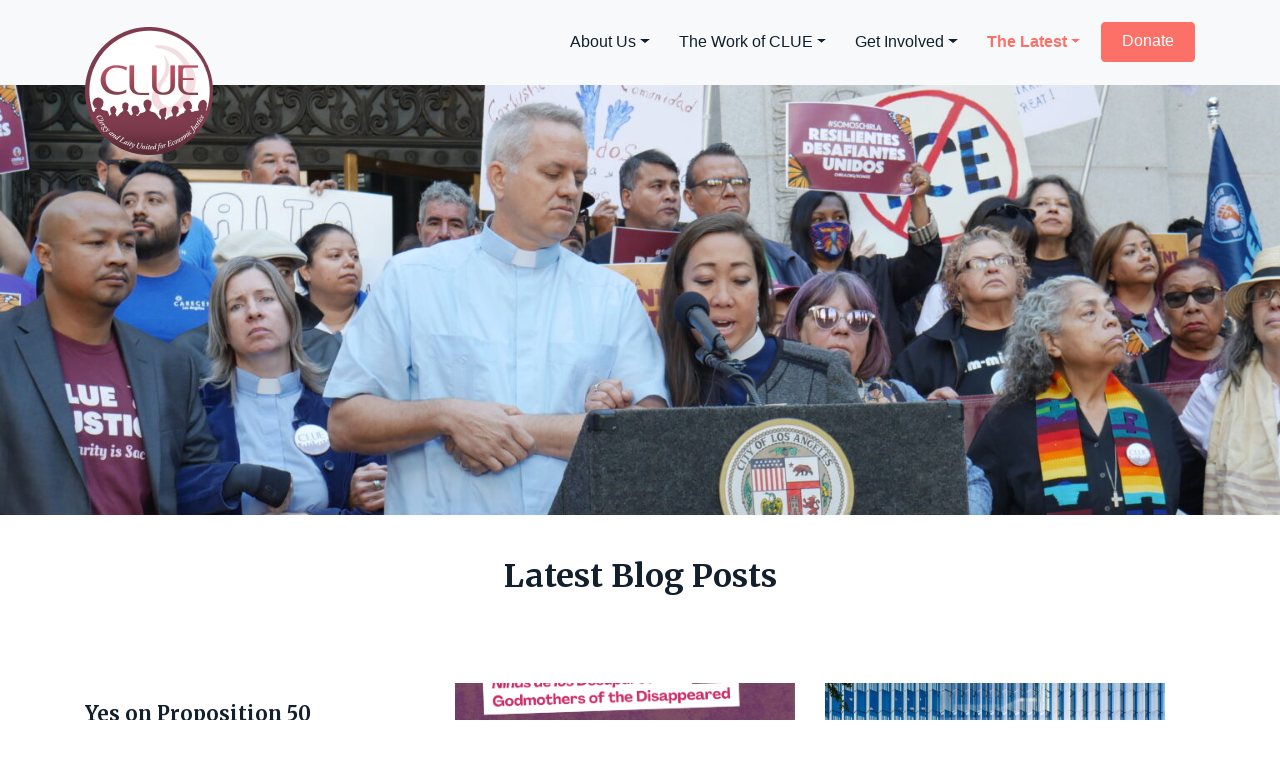

--- FILE ---
content_type: text/html; charset=UTF-8
request_url: https://www.cluejustice.org/blog-overview/?query-14-page=8&cst
body_size: 16670
content:
<!DOCTYPE html>
<html lang="en-US">

<head>
	<meta charset="UTF-8">
	<meta name="viewport" content="width=device-width, initial-scale=1, shrink-to-fit=no">
	<link rel="profile" href="https://gmpg.org/xfn/11">

	<!-- Google Analytics -->
	<script type="text/javascript">
    var _gaq = _gaq || [];
    _gaq.push(['_setAccount', 'UA-147146961-1']);
     _gaq.push(['_setDomainName', 'none']);
    _gaq.push(['_gat._anonymizeIp']);
    _gaq.push(['_setAllowLinker', true]);
      _gaq.push(['_setCustomVar', 1, 'UGC', 'false', 3]);
      _gaq.push(['_setCustomVar', 1, 'Page type', 'Basic', 3]);
    _gaq.push(['_trackPageview']);
    _gaq.push(['_trackPageLoadTime']);

    (function() {
      var ga = document.createElement('script'); ga.type = 'text/javascript'; ga.async = true;
        ga.src = ('https:' == document.location.protocol ? 'https://ssl' : 'http://www') + '.google-analytics.com/ga.js';
      var s = document.getElementsByTagName('script')[0]; s.parentNode.insertBefore(ga, s);
    })();
  </script>

	<meta name='robots' content='index, follow, max-image-preview:large, max-snippet:-1, max-video-preview:-1' />
	<style>img:is([sizes="auto" i], [sizes^="auto," i]) { contain-intrinsic-size: 3000px 1500px }</style>
	
	<!-- This site is optimized with the Yoast SEO plugin v26.3 - https://yoast.com/wordpress/plugins/seo/ -->
	<title>All the News from CLUE - Clue Justice</title>
	<link rel="canonical" href="https://www.cluejustice.org/blog-overview/" />
	<meta property="og:locale" content="en_US" />
	<meta property="og:type" content="article" />
	<meta property="og:title" content="All the News from CLUE - Clue Justice" />
	<meta property="og:description" content="Latest Blog PostsRead More" />
	<meta property="og:url" content="https://www.cluejustice.org/blog-overview/" />
	<meta property="og:site_name" content="Clue Justice" />
	<meta property="article:modified_time" content="2025-07-07T23:30:21+00:00" />
	<meta property="og:image" content="https://www.cluejustice.org/wp-content/uploads/2025/02/P1000562-scaled.jpg" />
	<meta property="og:image:width" content="2560" />
	<meta property="og:image:height" content="1922" />
	<meta property="og:image:type" content="image/jpeg" />
	<meta name="twitter:card" content="summary_large_image" />
	<meta name="twitter:label1" content="Est. reading time" />
	<meta name="twitter:data1" content="1 minute" />
	<script type="application/ld+json" class="yoast-schema-graph">{"@context":"https://schema.org","@graph":[{"@type":"WebPage","@id":"https://www.cluejustice.org/blog-overview/","url":"https://www.cluejustice.org/blog-overview/","name":"All the News from CLUE - Clue Justice","isPartOf":{"@id":"https://www.cluejustice.org/#website"},"primaryImageOfPage":{"@id":"https://www.cluejustice.org/blog-overview/#primaryimage"},"image":{"@id":"https://www.cluejustice.org/blog-overview/#primaryimage"},"thumbnailUrl":"https://www.cluejustice.org/wp-content/uploads/2025/02/P1000562-scaled.jpg","datePublished":"2021-10-28T13:56:39+00:00","dateModified":"2025-07-07T23:30:21+00:00","breadcrumb":{"@id":"https://www.cluejustice.org/blog-overview/#breadcrumb"},"inLanguage":"en-US","potentialAction":[{"@type":"ReadAction","target":["https://www.cluejustice.org/blog-overview/"]}]},{"@type":"ImageObject","inLanguage":"en-US","@id":"https://www.cluejustice.org/blog-overview/#primaryimage","url":"https://www.cluejustice.org/wp-content/uploads/2025/02/P1000562-scaled.jpg","contentUrl":"https://www.cluejustice.org/wp-content/uploads/2025/02/P1000562-scaled.jpg","width":2560,"height":1922},{"@type":"BreadcrumbList","@id":"https://www.cluejustice.org/blog-overview/#breadcrumb","itemListElement":[{"@type":"ListItem","position":1,"name":"Home","item":"https://www.cluejustice.org/"},{"@type":"ListItem","position":2,"name":"All the News from CLUE"}]},{"@type":"WebSite","@id":"https://www.cluejustice.org/#website","url":"https://www.cluejustice.org/","name":"Clue Justice","description":"Clergy and Laity United for Economic Justice","publisher":{"@id":"https://www.cluejustice.org/#organization"},"potentialAction":[{"@type":"SearchAction","target":{"@type":"EntryPoint","urlTemplate":"https://www.cluejustice.org/?s={search_term_string}"},"query-input":{"@type":"PropertyValueSpecification","valueRequired":true,"valueName":"search_term_string"}}],"inLanguage":"en-US"},{"@type":"Organization","@id":"https://www.cluejustice.org/#organization","name":"Clue Justice","url":"https://www.cluejustice.org/","logo":{"@type":"ImageObject","inLanguage":"en-US","@id":"https://www.cluejustice.org/#/schema/logo/image/","url":"https://www.cluejustice.org/wp-content/uploads/2021/10/site-logo.png","contentUrl":"https://www.cluejustice.org/wp-content/uploads/2021/10/site-logo.png","width":128,"height":128,"caption":"Clue Justice"},"image":{"@id":"https://www.cluejustice.org/#/schema/logo/image/"}}]}</script>
	<!-- / Yoast SEO plugin. -->


<link rel='dns-prefetch' href='//www.google.com' />
<link rel='dns-prefetch' href='//fonts.googleapis.com' />
<link rel="alternate" type="application/rss+xml" title="Clue Justice &raquo; Feed" href="https://www.cluejustice.org/feed/" />
<script>
window._wpemojiSettings = {"baseUrl":"https:\/\/s.w.org\/images\/core\/emoji\/16.0.1\/72x72\/","ext":".png","svgUrl":"https:\/\/s.w.org\/images\/core\/emoji\/16.0.1\/svg\/","svgExt":".svg","source":{"concatemoji":"https:\/\/www.cluejustice.org\/wp-includes\/js\/wp-emoji-release.min.js?ver=6.8.3"}};
/*! This file is auto-generated */
!function(s,n){var o,i,e;function c(e){try{var t={supportTests:e,timestamp:(new Date).valueOf()};sessionStorage.setItem(o,JSON.stringify(t))}catch(e){}}function p(e,t,n){e.clearRect(0,0,e.canvas.width,e.canvas.height),e.fillText(t,0,0);var t=new Uint32Array(e.getImageData(0,0,e.canvas.width,e.canvas.height).data),a=(e.clearRect(0,0,e.canvas.width,e.canvas.height),e.fillText(n,0,0),new Uint32Array(e.getImageData(0,0,e.canvas.width,e.canvas.height).data));return t.every(function(e,t){return e===a[t]})}function u(e,t){e.clearRect(0,0,e.canvas.width,e.canvas.height),e.fillText(t,0,0);for(var n=e.getImageData(16,16,1,1),a=0;a<n.data.length;a++)if(0!==n.data[a])return!1;return!0}function f(e,t,n,a){switch(t){case"flag":return n(e,"\ud83c\udff3\ufe0f\u200d\u26a7\ufe0f","\ud83c\udff3\ufe0f\u200b\u26a7\ufe0f")?!1:!n(e,"\ud83c\udde8\ud83c\uddf6","\ud83c\udde8\u200b\ud83c\uddf6")&&!n(e,"\ud83c\udff4\udb40\udc67\udb40\udc62\udb40\udc65\udb40\udc6e\udb40\udc67\udb40\udc7f","\ud83c\udff4\u200b\udb40\udc67\u200b\udb40\udc62\u200b\udb40\udc65\u200b\udb40\udc6e\u200b\udb40\udc67\u200b\udb40\udc7f");case"emoji":return!a(e,"\ud83e\udedf")}return!1}function g(e,t,n,a){var r="undefined"!=typeof WorkerGlobalScope&&self instanceof WorkerGlobalScope?new OffscreenCanvas(300,150):s.createElement("canvas"),o=r.getContext("2d",{willReadFrequently:!0}),i=(o.textBaseline="top",o.font="600 32px Arial",{});return e.forEach(function(e){i[e]=t(o,e,n,a)}),i}function t(e){var t=s.createElement("script");t.src=e,t.defer=!0,s.head.appendChild(t)}"undefined"!=typeof Promise&&(o="wpEmojiSettingsSupports",i=["flag","emoji"],n.supports={everything:!0,everythingExceptFlag:!0},e=new Promise(function(e){s.addEventListener("DOMContentLoaded",e,{once:!0})}),new Promise(function(t){var n=function(){try{var e=JSON.parse(sessionStorage.getItem(o));if("object"==typeof e&&"number"==typeof e.timestamp&&(new Date).valueOf()<e.timestamp+604800&&"object"==typeof e.supportTests)return e.supportTests}catch(e){}return null}();if(!n){if("undefined"!=typeof Worker&&"undefined"!=typeof OffscreenCanvas&&"undefined"!=typeof URL&&URL.createObjectURL&&"undefined"!=typeof Blob)try{var e="postMessage("+g.toString()+"("+[JSON.stringify(i),f.toString(),p.toString(),u.toString()].join(",")+"));",a=new Blob([e],{type:"text/javascript"}),r=new Worker(URL.createObjectURL(a),{name:"wpTestEmojiSupports"});return void(r.onmessage=function(e){c(n=e.data),r.terminate(),t(n)})}catch(e){}c(n=g(i,f,p,u))}t(n)}).then(function(e){for(var t in e)n.supports[t]=e[t],n.supports.everything=n.supports.everything&&n.supports[t],"flag"!==t&&(n.supports.everythingExceptFlag=n.supports.everythingExceptFlag&&n.supports[t]);n.supports.everythingExceptFlag=n.supports.everythingExceptFlag&&!n.supports.flag,n.DOMReady=!1,n.readyCallback=function(){n.DOMReady=!0}}).then(function(){return e}).then(function(){var e;n.supports.everything||(n.readyCallback(),(e=n.source||{}).concatemoji?t(e.concatemoji):e.wpemoji&&e.twemoji&&(t(e.twemoji),t(e.wpemoji)))}))}((window,document),window._wpemojiSettings);
</script>
<style id='wp-emoji-styles-inline-css'>

	img.wp-smiley, img.emoji {
		display: inline !important;
		border: none !important;
		box-shadow: none !important;
		height: 1em !important;
		width: 1em !important;
		margin: 0 0.07em !important;
		vertical-align: -0.1em !important;
		background: none !important;
		padding: 0 !important;
	}
</style>
<link rel='stylesheet' id='wp-block-library-css' href='https://www.cluejustice.org/wp-includes/css/dist/block-library/style.min.css?ver=6.8.3' media='all' />
<style id='classic-theme-styles-inline-css'>
/*! This file is auto-generated */
.wp-block-button__link{color:#fff;background-color:#32373c;border-radius:9999px;box-shadow:none;text-decoration:none;padding:calc(.667em + 2px) calc(1.333em + 2px);font-size:1.125em}.wp-block-file__button{background:#32373c;color:#fff;text-decoration:none}
</style>
<link rel='stylesheet' id='cf-blocks-css-css' href='https://www.cluejustice.org/wp-content/themes/clue-justice/js/blocks.css?ver=1636946908' media='all' />
<style id='global-styles-inline-css'>
:root{--wp--preset--aspect-ratio--square: 1;--wp--preset--aspect-ratio--4-3: 4/3;--wp--preset--aspect-ratio--3-4: 3/4;--wp--preset--aspect-ratio--3-2: 3/2;--wp--preset--aspect-ratio--2-3: 2/3;--wp--preset--aspect-ratio--16-9: 16/9;--wp--preset--aspect-ratio--9-16: 9/16;--wp--preset--color--black: #000;--wp--preset--color--cyan-bluish-gray: #abb8c3;--wp--preset--color--white: #fff;--wp--preset--color--pale-pink: #f78da7;--wp--preset--color--vivid-red: #cf2e2e;--wp--preset--color--luminous-vivid-orange: #ff6900;--wp--preset--color--luminous-vivid-amber: #fcb900;--wp--preset--color--light-green-cyan: #7bdcb5;--wp--preset--color--vivid-green-cyan: #00d084;--wp--preset--color--pale-cyan-blue: #8ed1fc;--wp--preset--color--vivid-cyan-blue: #0693e3;--wp--preset--color--vivid-purple: #9b51e0;--wp--preset--color--coral: #fd7068;--wp--preset--color--dark-pink: #811c3a;--wp--preset--color--beige: #d8c6b6;--wp--preset--color--teal: #2b8cb0;--wp--preset--color--sand-yellow: #fbbf89;--wp--preset--color--body-colour: #12202e;--wp--preset--gradient--vivid-cyan-blue-to-vivid-purple: linear-gradient(135deg,rgba(6,147,227,1) 0%,rgb(155,81,224) 100%);--wp--preset--gradient--light-green-cyan-to-vivid-green-cyan: linear-gradient(135deg,rgb(122,220,180) 0%,rgb(0,208,130) 100%);--wp--preset--gradient--luminous-vivid-amber-to-luminous-vivid-orange: linear-gradient(135deg,rgba(252,185,0,1) 0%,rgba(255,105,0,1) 100%);--wp--preset--gradient--luminous-vivid-orange-to-vivid-red: linear-gradient(135deg,rgba(255,105,0,1) 0%,rgb(207,46,46) 100%);--wp--preset--gradient--very-light-gray-to-cyan-bluish-gray: linear-gradient(135deg,rgb(238,238,238) 0%,rgb(169,184,195) 100%);--wp--preset--gradient--cool-to-warm-spectrum: linear-gradient(135deg,rgb(74,234,220) 0%,rgb(151,120,209) 20%,rgb(207,42,186) 40%,rgb(238,44,130) 60%,rgb(251,105,98) 80%,rgb(254,248,76) 100%);--wp--preset--gradient--blush-light-purple: linear-gradient(135deg,rgb(255,206,236) 0%,rgb(152,150,240) 100%);--wp--preset--gradient--blush-bordeaux: linear-gradient(135deg,rgb(254,205,165) 0%,rgb(254,45,45) 50%,rgb(107,0,62) 100%);--wp--preset--gradient--luminous-dusk: linear-gradient(135deg,rgb(255,203,112) 0%,rgb(199,81,192) 50%,rgb(65,88,208) 100%);--wp--preset--gradient--pale-ocean: linear-gradient(135deg,rgb(255,245,203) 0%,rgb(182,227,212) 50%,rgb(51,167,181) 100%);--wp--preset--gradient--electric-grass: linear-gradient(135deg,rgb(202,248,128) 0%,rgb(113,206,126) 100%);--wp--preset--gradient--midnight: linear-gradient(135deg,rgb(2,3,129) 0%,rgb(40,116,252) 100%);--wp--preset--gradient--coral: linear-gradient(175deg,#F47598 0%,#FF9474 100%);--wp--preset--gradient--blue: linear-gradient(175deg,#A7D9E7 0%,#638FE1 100%);--wp--preset--gradient--green: linear-gradient(175deg,#A9E993 0%,#76BD94 100%);--wp--preset--font-size--small: 12px;--wp--preset--font-size--medium: 20px;--wp--preset--font-size--large: 22px;--wp--preset--font-size--x-large: 42px;--wp--preset--font-size--regular: 16px;--wp--preset--font-size--huge: 38px;--wp--preset--font-size--mega: 48px;--wp--preset--spacing--20: 0.44rem;--wp--preset--spacing--30: 0.67rem;--wp--preset--spacing--40: 1rem;--wp--preset--spacing--50: 1.5rem;--wp--preset--spacing--60: 2.25rem;--wp--preset--spacing--70: 3.38rem;--wp--preset--spacing--80: 5.06rem;--wp--preset--shadow--natural: 6px 6px 9px rgba(0, 0, 0, 0.2);--wp--preset--shadow--deep: 12px 12px 50px rgba(0, 0, 0, 0.4);--wp--preset--shadow--sharp: 6px 6px 0px rgba(0, 0, 0, 0.2);--wp--preset--shadow--outlined: 6px 6px 0px -3px rgba(255, 255, 255, 1), 6px 6px rgba(0, 0, 0, 1);--wp--preset--shadow--crisp: 6px 6px 0px rgba(0, 0, 0, 1);}:where(.is-layout-flex){gap: 0.5em;}:where(.is-layout-grid){gap: 0.5em;}body .is-layout-flex{display: flex;}.is-layout-flex{flex-wrap: wrap;align-items: center;}.is-layout-flex > :is(*, div){margin: 0;}body .is-layout-grid{display: grid;}.is-layout-grid > :is(*, div){margin: 0;}:where(.wp-block-columns.is-layout-flex){gap: 2em;}:where(.wp-block-columns.is-layout-grid){gap: 2em;}:where(.wp-block-post-template.is-layout-flex){gap: 1.25em;}:where(.wp-block-post-template.is-layout-grid){gap: 1.25em;}.has-black-color{color: var(--wp--preset--color--black) !important;}.has-cyan-bluish-gray-color{color: var(--wp--preset--color--cyan-bluish-gray) !important;}.has-white-color{color: var(--wp--preset--color--white) !important;}.has-pale-pink-color{color: var(--wp--preset--color--pale-pink) !important;}.has-vivid-red-color{color: var(--wp--preset--color--vivid-red) !important;}.has-luminous-vivid-orange-color{color: var(--wp--preset--color--luminous-vivid-orange) !important;}.has-luminous-vivid-amber-color{color: var(--wp--preset--color--luminous-vivid-amber) !important;}.has-light-green-cyan-color{color: var(--wp--preset--color--light-green-cyan) !important;}.has-vivid-green-cyan-color{color: var(--wp--preset--color--vivid-green-cyan) !important;}.has-pale-cyan-blue-color{color: var(--wp--preset--color--pale-cyan-blue) !important;}.has-vivid-cyan-blue-color{color: var(--wp--preset--color--vivid-cyan-blue) !important;}.has-vivid-purple-color{color: var(--wp--preset--color--vivid-purple) !important;}.has-black-background-color{background-color: var(--wp--preset--color--black) !important;}.has-cyan-bluish-gray-background-color{background-color: var(--wp--preset--color--cyan-bluish-gray) !important;}.has-white-background-color{background-color: var(--wp--preset--color--white) !important;}.has-pale-pink-background-color{background-color: var(--wp--preset--color--pale-pink) !important;}.has-vivid-red-background-color{background-color: var(--wp--preset--color--vivid-red) !important;}.has-luminous-vivid-orange-background-color{background-color: var(--wp--preset--color--luminous-vivid-orange) !important;}.has-luminous-vivid-amber-background-color{background-color: var(--wp--preset--color--luminous-vivid-amber) !important;}.has-light-green-cyan-background-color{background-color: var(--wp--preset--color--light-green-cyan) !important;}.has-vivid-green-cyan-background-color{background-color: var(--wp--preset--color--vivid-green-cyan) !important;}.has-pale-cyan-blue-background-color{background-color: var(--wp--preset--color--pale-cyan-blue) !important;}.has-vivid-cyan-blue-background-color{background-color: var(--wp--preset--color--vivid-cyan-blue) !important;}.has-vivid-purple-background-color{background-color: var(--wp--preset--color--vivid-purple) !important;}.has-black-border-color{border-color: var(--wp--preset--color--black) !important;}.has-cyan-bluish-gray-border-color{border-color: var(--wp--preset--color--cyan-bluish-gray) !important;}.has-white-border-color{border-color: var(--wp--preset--color--white) !important;}.has-pale-pink-border-color{border-color: var(--wp--preset--color--pale-pink) !important;}.has-vivid-red-border-color{border-color: var(--wp--preset--color--vivid-red) !important;}.has-luminous-vivid-orange-border-color{border-color: var(--wp--preset--color--luminous-vivid-orange) !important;}.has-luminous-vivid-amber-border-color{border-color: var(--wp--preset--color--luminous-vivid-amber) !important;}.has-light-green-cyan-border-color{border-color: var(--wp--preset--color--light-green-cyan) !important;}.has-vivid-green-cyan-border-color{border-color: var(--wp--preset--color--vivid-green-cyan) !important;}.has-pale-cyan-blue-border-color{border-color: var(--wp--preset--color--pale-cyan-blue) !important;}.has-vivid-cyan-blue-border-color{border-color: var(--wp--preset--color--vivid-cyan-blue) !important;}.has-vivid-purple-border-color{border-color: var(--wp--preset--color--vivid-purple) !important;}.has-vivid-cyan-blue-to-vivid-purple-gradient-background{background: var(--wp--preset--gradient--vivid-cyan-blue-to-vivid-purple) !important;}.has-light-green-cyan-to-vivid-green-cyan-gradient-background{background: var(--wp--preset--gradient--light-green-cyan-to-vivid-green-cyan) !important;}.has-luminous-vivid-amber-to-luminous-vivid-orange-gradient-background{background: var(--wp--preset--gradient--luminous-vivid-amber-to-luminous-vivid-orange) !important;}.has-luminous-vivid-orange-to-vivid-red-gradient-background{background: var(--wp--preset--gradient--luminous-vivid-orange-to-vivid-red) !important;}.has-very-light-gray-to-cyan-bluish-gray-gradient-background{background: var(--wp--preset--gradient--very-light-gray-to-cyan-bluish-gray) !important;}.has-cool-to-warm-spectrum-gradient-background{background: var(--wp--preset--gradient--cool-to-warm-spectrum) !important;}.has-blush-light-purple-gradient-background{background: var(--wp--preset--gradient--blush-light-purple) !important;}.has-blush-bordeaux-gradient-background{background: var(--wp--preset--gradient--blush-bordeaux) !important;}.has-luminous-dusk-gradient-background{background: var(--wp--preset--gradient--luminous-dusk) !important;}.has-pale-ocean-gradient-background{background: var(--wp--preset--gradient--pale-ocean) !important;}.has-electric-grass-gradient-background{background: var(--wp--preset--gradient--electric-grass) !important;}.has-midnight-gradient-background{background: var(--wp--preset--gradient--midnight) !important;}.has-small-font-size{font-size: var(--wp--preset--font-size--small) !important;}.has-medium-font-size{font-size: var(--wp--preset--font-size--medium) !important;}.has-large-font-size{font-size: var(--wp--preset--font-size--large) !important;}.has-x-large-font-size{font-size: var(--wp--preset--font-size--x-large) !important;}
:where(.wp-block-post-template.is-layout-flex){gap: 1.25em;}:where(.wp-block-post-template.is-layout-grid){gap: 1.25em;}
:where(.wp-block-columns.is-layout-flex){gap: 2em;}:where(.wp-block-columns.is-layout-grid){gap: 2em;}
:root :where(.wp-block-pullquote){font-size: 1.5em;line-height: 1.6;}
</style>
<link rel='stylesheet' id='rt-fontawsome-css' href='https://www.cluejustice.org/wp-content/plugins/the-post-grid/assets/vendor/font-awesome/css/font-awesome.min.css?ver=7.8.7' media='all' />
<link rel='stylesheet' id='rt-tpg-css' href='https://www.cluejustice.org/wp-content/plugins/the-post-grid/assets/css/thepostgrid.min.css?ver=7.8.7' media='all' />
<link rel='stylesheet' id='google-fonts-css' href='//fonts.googleapis.com/css?family=Merriweather%3A400%2C700%7CSource%2BSans%2BPro%3A400%2C600%2C700&#038;display=swap&#038;ver=6.8.3' media='all' />
<link rel='stylesheet' id='cf-theme-styles-css' href='https://www.cluejustice.org/wp-content/themes/clue-justice/css/theme.min.css?ver=1637657722' media='all' />
<script src="https://www.cluejustice.org/wp-includes/js/dist/vendor/react.min.js?ver=18.3.1.1" id="react-js"></script>
<script src="https://www.cluejustice.org/wp-includes/js/dist/vendor/react-jsx-runtime.min.js?ver=18.3.1" id="react-jsx-runtime-js"></script>
<script src="https://www.cluejustice.org/wp-includes/js/dist/autop.min.js?ver=9fb50649848277dd318d" id="wp-autop-js"></script>
<script src="https://www.cluejustice.org/wp-includes/js/dist/vendor/wp-polyfill.min.js?ver=3.15.0" id="wp-polyfill-js"></script>
<script src="https://www.cluejustice.org/wp-includes/js/dist/blob.min.js?ver=9113eed771d446f4a556" id="wp-blob-js"></script>
<script src="https://www.cluejustice.org/wp-includes/js/dist/block-serialization-default-parser.min.js?ver=14d44daebf663d05d330" id="wp-block-serialization-default-parser-js"></script>
<script src="https://www.cluejustice.org/wp-includes/js/dist/hooks.min.js?ver=4d63a3d491d11ffd8ac6" id="wp-hooks-js"></script>
<script src="https://www.cluejustice.org/wp-includes/js/dist/deprecated.min.js?ver=e1f84915c5e8ae38964c" id="wp-deprecated-js"></script>
<script src="https://www.cluejustice.org/wp-includes/js/dist/dom.min.js?ver=80bd57c84b45cf04f4ce" id="wp-dom-js"></script>
<script src="https://www.cluejustice.org/wp-includes/js/dist/vendor/react-dom.min.js?ver=18.3.1.1" id="react-dom-js"></script>
<script src="https://www.cluejustice.org/wp-includes/js/dist/escape-html.min.js?ver=6561a406d2d232a6fbd2" id="wp-escape-html-js"></script>
<script src="https://www.cluejustice.org/wp-includes/js/dist/element.min.js?ver=a4eeeadd23c0d7ab1d2d" id="wp-element-js"></script>
<script src="https://www.cluejustice.org/wp-includes/js/dist/is-shallow-equal.min.js?ver=e0f9f1d78d83f5196979" id="wp-is-shallow-equal-js"></script>
<script src="https://www.cluejustice.org/wp-includes/js/dist/i18n.min.js?ver=5e580eb46a90c2b997e6" id="wp-i18n-js"></script>
<script id="wp-i18n-js-after">
wp.i18n.setLocaleData( { 'text direction\u0004ltr': [ 'ltr' ] } );
</script>
<script src="https://www.cluejustice.org/wp-includes/js/dist/keycodes.min.js?ver=034ff647a54b018581d3" id="wp-keycodes-js"></script>
<script src="https://www.cluejustice.org/wp-includes/js/dist/priority-queue.min.js?ver=9c21c957c7e50ffdbf48" id="wp-priority-queue-js"></script>
<script src="https://www.cluejustice.org/wp-includes/js/dist/compose.min.js?ver=84bcf832a5c99203f3db" id="wp-compose-js"></script>
<script src="https://www.cluejustice.org/wp-includes/js/dist/private-apis.min.js?ver=0f8478f1ba7e0eea562b" id="wp-private-apis-js"></script>
<script src="https://www.cluejustice.org/wp-includes/js/dist/redux-routine.min.js?ver=8bb92d45458b29590f53" id="wp-redux-routine-js"></script>
<script src="https://www.cluejustice.org/wp-includes/js/dist/data.min.js?ver=fe6c4835cd00e12493c3" id="wp-data-js"></script>
<script id="wp-data-js-after">
( function() {
	var userId = 0;
	var storageKey = "WP_DATA_USER_" + userId;
	wp.data
		.use( wp.data.plugins.persistence, { storageKey: storageKey } );
} )();
</script>
<script src="https://www.cluejustice.org/wp-includes/js/dist/html-entities.min.js?ver=2cd3358363e0675638fb" id="wp-html-entities-js"></script>
<script src="https://www.cluejustice.org/wp-includes/js/dist/dom-ready.min.js?ver=f77871ff7694fffea381" id="wp-dom-ready-js"></script>
<script src="https://www.cluejustice.org/wp-includes/js/dist/a11y.min.js?ver=3156534cc54473497e14" id="wp-a11y-js"></script>
<script src="https://www.cluejustice.org/wp-includes/js/dist/rich-text.min.js?ver=74178fc8c4d67d66f1a8" id="wp-rich-text-js"></script>
<script src="https://www.cluejustice.org/wp-includes/js/dist/shortcode.min.js?ver=b7747eee0efafd2f0c3b" id="wp-shortcode-js"></script>
<script src="https://www.cluejustice.org/wp-includes/js/dist/warning.min.js?ver=ed7c8b0940914f4fe44b" id="wp-warning-js"></script>
<script src="https://www.cluejustice.org/wp-includes/js/dist/blocks.min.js?ver=84530c06a3c62815b497" id="wp-blocks-js"></script>
<script src="https://www.cluejustice.org/wp-includes/js/jquery/jquery.min.js?ver=3.7.1" id="jquery-core-js"></script>
<script src="https://www.cluejustice.org/wp-includes/js/jquery/jquery-migrate.min.js?ver=3.4.1" id="jquery-migrate-js"></script>
<script src="https://www.cluejustice.org/wp-content/plugins/recaptcha-woo/js/rcfwc.js?ver=1.0" id="rcfwc-js-js" defer data-wp-strategy="defer"></script>
<script src="https://www.google.com/recaptcha/api.js?hl=en_US" id="recaptcha-js" defer data-wp-strategy="defer"></script>
<link rel="https://api.w.org/" href="https://www.cluejustice.org/wp-json/" /><link rel="alternate" title="JSON" type="application/json" href="https://www.cluejustice.org/wp-json/wp/v2/pages/189" /><link rel="EditURI" type="application/rsd+xml" title="RSD" href="https://www.cluejustice.org/xmlrpc.php?rsd" />
<link rel='shortlink' href='https://www.cluejustice.org/?p=189' />
<link rel="alternate" title="oEmbed (JSON)" type="application/json+oembed" href="https://www.cluejustice.org/wp-json/oembed/1.0/embed?url=https%3A%2F%2Fwww.cluejustice.org%2Fblog-overview%2F" />
<link rel="alternate" title="oEmbed (XML)" type="text/xml+oembed" href="https://www.cluejustice.org/wp-json/oembed/1.0/embed?url=https%3A%2F%2Fwww.cluejustice.org%2Fblog-overview%2F&#038;format=xml" />
        <style>
            :root {
                --tpg-primary-color: #0d6efd;
                --tpg-secondary-color: #0654c4;
                --tpg-primary-light: #c4d0ff
            }

                    </style>
		<meta name="mobile-web-app-capable" content="yes">
<meta name="apple-mobile-web-app-capable" content="yes">
<meta name="apple-mobile-web-app-title" content="Clue Justice - Clergy and Laity United for Economic Justice">
<meta name="generator" content="Elementor 3.32.5; features: additional_custom_breakpoints; settings: css_print_method-external, google_font-enabled, font_display-swap">
			<style>
				.e-con.e-parent:nth-of-type(n+4):not(.e-lazyloaded):not(.e-no-lazyload),
				.e-con.e-parent:nth-of-type(n+4):not(.e-lazyloaded):not(.e-no-lazyload) * {
					background-image: none !important;
				}
				@media screen and (max-height: 1024px) {
					.e-con.e-parent:nth-of-type(n+3):not(.e-lazyloaded):not(.e-no-lazyload),
					.e-con.e-parent:nth-of-type(n+3):not(.e-lazyloaded):not(.e-no-lazyload) * {
						background-image: none !important;
					}
				}
				@media screen and (max-height: 640px) {
					.e-con.e-parent:nth-of-type(n+2):not(.e-lazyloaded):not(.e-no-lazyload),
					.e-con.e-parent:nth-of-type(n+2):not(.e-lazyloaded):not(.e-no-lazyload) * {
						background-image: none !important;
					}
				}
			</style>
			<link rel="icon" href="https://www.cluejustice.org/wp-content/uploads/2021/10/cropped-site-logo-32x32.png" sizes="32x32" />
<link rel="icon" href="https://www.cluejustice.org/wp-content/uploads/2021/10/cropped-site-logo-192x192.png" sizes="192x192" />
<link rel="apple-touch-icon" href="https://www.cluejustice.org/wp-content/uploads/2021/10/cropped-site-logo-180x180.png" />
<meta name="msapplication-TileImage" content="https://www.cluejustice.org/wp-content/uploads/2021/10/cropped-site-logo-270x270.png" />
<style>.rttpg-block-postgrid.rttpg-block-bfa1c6 .tpg-post-holder div {text-align: left; } .rttpg-block-postgrid.rttpg-block-bfa1c6 .rt-tpg-container .rt-el-post-meta {justify-content: left; }.rttpg-block-postgrid.rttpg-block-bfa1c6 .tpg-el-main-wrapper .entry-title-wrapper .entry-title{font-size:20px;}.rttpg-block-postgrid.rttpg-block-bfa1c6 .rt-tpg-container .tpg-post-holder .rt-el-post-meta, .rttpg-block-postgrid.rttpg-block-bfa1c6 .tpg-post-holder .tpg-separate-category .categories-links a{font-size:16px;}.rttpg-block-postgrid.rttpg-block-bfa1c6 .rt-tpg-container .tpg-post-holder .rt-detail .read-more{}.rttpg-block-postgrid.rttpg-block-bfa1c6 .rt-tpg-container .tpg-post-holder .rt-detail .read-more a{padding:13px}.rttpg-block-postgrid.rttpg-block-bfa1c6 .rt-tpg-container .tpg-post-holder .rt-detail .read-more {text-align: left; }.rttpg-block-postgrid.rttpg-block-bfa1c6 .rt-tpg-container .tpg-post-holder .rt-detail .read-more a{overflow:hidden;border-radius:12px}.rttpg-block-postgrid.rttpg-block-bfa1c6 .tpg-widget-heading-wrapper .tpg-widget-heading{}.rttpg-block-postgrid.rttpg-block-bfa1c6 .tpg-widget-heading-wrapper .tpg-widget-heading{}.rttpg-block-postgrid.rttpg-block-bfa1c6 .tpg-el-main-wrapper .entry-title-wrapper .entry-title{font-weight:700;}.rttpg-block-postgrid.rttpg-block-bfa1c6 .tpg-el-main-wrapper .offset-left .entry-title-wrapper .entry-title{}.rttpg-block-postgrid.rttpg-block-bfa1c6 .tpg-el-main-wrapper .entry-title {color: rgba(18,32,46,1); }.rttpg-block-postgrid.rttpg-block-bfa1c6 .tpg-el-main-wrapper .tpg-post-holder .entry-title:hover, .rttpg-block-postgrid.rttpg-block-bfa1c6 .tpg-el-main-wrapper .tpg-post-holder .entry-title a:hover {color: rgba(18,32,46,1) !important; }.rttpg-block-postgrid.rttpg-block-bfa1c6 .tpg-el-main-wrapper .tpg-el-image-wrap img {width:100%}.rttpg-block-postgrid.rttpg-block-bfa1c6 .tpg-el-main-wrapper .tpg-el-excerpt .tpg-excerpt-inner{}.rttpg-block-postgrid.rttpg-block-bfa1c6 .rt-tpg-container .tpg-post-holder .rt-el-post-meta, .rttpg-block-postgrid.rttpg-block-bfa1c6 .tpg-post-holder .tpg-separate-category .categories-links a{font-weight:700;}.rttpg-block-postgrid.rttpg-block-bfa1c6 .rt-tpg-container .tpg-post-holder .tpg-separate-category .categories-links a{}.rttpg-block-postgrid.rttpg-block-bfa1c6 .tpg-el-main-wrapper .post-meta-tags span {color: rgba(129,28,58,1); }.rttpg-block-postgrid.rttpg-block-bfa1c6 .rt-tpg-social-share a i{}.rttpg-block-postgrid.rttpg-block-bfa1c6 .rt-tpg-social-share a:hover i{}.rttpg-block-postgrid.rttpg-block-bfa1c6 .rt-tpg-container .tpg-cf-group-title{}.rttpg-block-postgrid.rttpg-block-bfa1c6 .rt-tpg-container .tpg-cf-fields{}.rttpg-block-postgrid.rttpg-block-bfa1c6 .rt-tpg-container .tpg-post-holder .rt-detail .read-more a{font-weight:700;}.rttpg-block-postgrid.rttpg-block-bfa1c6 .rt-tpg-container .tpg-post-holder .rt-detail .read-more a {color: rgba(255,255,255,1); }.rttpg-block-postgrid.rttpg-block-bfa1c6 .rt-tpg-container .tpg-post-holder .rt-detail .read-more a {background-color: rgba(124,57,75,1); }.rttpg-block-postgrid.rttpg-block-bfa1c6 .rt-tpg-container .tpg-post-holder .rt-detail .read-more a{}body .rttpg-block-postgrid.rttpg-block-bfa1c6 .rt-tpg-container .tpg-post-holder .rt-detail .read-more a:hover{}.rttpg-block-postgrid.rttpg-block-bfa1c6 .rt-tpg-container .tpg-post-holder:hover .rt-detail .read-more a{}.rttpg-block-postgrid.rttpg-block-bfa1c6 .rt-pagination .pagination-list > li > a, .rttpg-block-postgrid.rttpg-block-bfa1c6 .rt-pagination .pagination-list > li > span, .rttpg-block-postgrid.rttpg-block-bfa1c6 .rt-tpg-container .rt-pagination-wrap .rt-loadmore-btn, .rttpg-block-postgrid.rttpg-block-bfa1c6 .rt-pagination .pagination-list > li i{font-weight:700;}.rttpg-block-postgrid.rttpg-block-bfa1c6 .rt-pagination .pagination-list > li:not(:hover) > a, .rttpg-block-postgrid.rttpg-block-bfa1c6 .rt-pagination .pagination-list > li:not(:hover) > span, .rttpg-block-postgrid.rttpg-block-bfa1c6 .rt-tpg-container .rt-pagination-wrap .rt-page-numbers .paginationjs .paginationjs-pages ul li:not(:hover) > a, .rttpg-block-postgrid.rttpg-block-bfa1c6 .rt-tpg-container .rt-pagination-wrap .rt-page-numbers .paginationjs .paginationjs-pages ul li:not(:hover), .rttpg-block-postgrid.rttpg-block-bfa1c6 .rt-tpg-container .rt-pagination-wrap .rt-loadmore-btn {color: rgba(253,112,104,1); }.rttpg-block-postgrid.rttpg-block-bfa1c6 .rt-pagination .pagination-list > li > a:not(:hover), .rttpg-block-postgrid.rttpg-block-bfa1c6 .rt-pagination .pagination-list > li:not(:hover) > span, .rttpg-block-postgrid.rttpg-block-bfa1c6 .rt-tpg-container .rt-pagination-wrap .rt-page-numbers .paginationjs .paginationjs-pages ul li:not(:hover) > a, .rttpg-block-postgrid.rttpg-block-bfa1c6 .rt-tpg-container .rt-pagination-wrap .rt-loadmore-btn {background-color:rgba(255,255,255,1); }.rttpg-block-postgrid.rttpg-block-bfa1c6 .rt-pagination .pagination-list > li > a:not(:hover), .rttpg-block-postgrid.rttpg-block-bfa1c6 .rt-pagination .pagination-list > li:not(:hover) > span, .rttpg-block-postgrid.rttpg-block-bfa1c6 .rt-tpg-container .rt-pagination-wrap .rt-page-numbers .paginationjs .paginationjs-pages ul li:not(:hover) > a, .rttpg-block-postgrid.rttpg-block-bfa1c6 .rt-tpg-container .rt-pagination-wrap .rt-loadmore-btn{}.rttpg-block-postgrid.rttpg-block-bfa1c6 .rt-pagination .pagination-list > li:hover > a, .rttpg-block-postgrid.rttpg-block-bfa1c6 .rt-pagination .pagination-list > li:hover > span, .rttpg-block-postgrid.rttpg-block-bfa1c6 .rt-tpg-container .rt-pagination-wrap .rt-page-numbers .paginationjs .paginationjs-pages ul li:hover > a, .rttpg-block-postgrid.rttpg-block-bfa1c6 .rt-tpg-container .rt-pagination-wrap .rt-loadmore-btn:hover{}.rttpg-block-postgrid.rttpg-block-bfa1c6 .rt-pagination .pagination-list > .active > a, .rttpg-block-postgrid.rttpg-block-bfa1c6 .rt-pagination .pagination-list > .active > span, .rttpg-block-postgrid.rttpg-block-bfa1c6 .rt-pagination .pagination-list > .active > a:hover, .rttpg-block-postgrid.rttpg-block-bfa1c6 .rt-pagination .pagination-list > .active > span:hover, .rttpg-block-postgrid.rttpg-block-bfa1c6 .rt-pagination .pagination-list > .active > a:focus, .rttpg-block-postgrid.rttpg-block-bfa1c6 .rt-pagination .pagination-list > .active > span:focus, .rttpg-block-postgrid.rttpg-block-bfa1c6 .rt-tpg-container .rt-pagination-wrap .rt-page-numbers .paginationjs .paginationjs-pages ul li.active > a{}.rttpg-block-postgrid.rttpg-block-bfa1c6 .rt-pagination .pagination-list > li:hover > a, .rttpg-block-postgrid.rttpg-block-bfa1c6 .rt-pagination .pagination-list > li:hover > span, .rttpg-block-postgrid.rttpg-block-bfa1c6 .rt-tpg-container .rt-pagination-wrap .rt-page-numbers .paginationjs .paginationjs-pages ul li:hover > a, .rttpg-block-postgrid.rttpg-block-bfa1c6 .rt-tpg-container .rt-pagination-wrap .rt-loadmore-btn:hover {background-color: rgba(253,112,104,1); }.rttpg-block-postgrid.rttpg-block-bfa1c6 .rt-layout-filter-container .rt-filter-wrap .rt-filter-item-wrap, .rttpg-block-postgrid.rttpg-block-bfa1c6 .tpg-header-wrapper.carousel .rt-filter-item-wrap.swiper-wrapper .swiper-slide{}</style>		<style id="wp-custom-css">
			/* Quick fix to hide during training */
#wrapper-nav-cta { 
	display: none;
}
/* Blog Page Pagination */
.pagination-list>.active>span{border-color: #fd7068 !important; 
}

.tpg-cat-style4 .tpg-el-main-wrapper .categories-links a {
    color: rgb(253 112 104) !important
}		</style>
		</head>

<body class="wp-singular page-template-default page page-id-189 wp-custom-logo wp-embed-responsive wp-theme-clue-justice rttpg rttpg-7.8.7 radius-frontend rttpg-body-wrap rttpg-flaticon group-blog elementor-default elementor-kit-1893" itemscope itemtype="http://schema.org/WebSite">
		<div class="site" id="page">

		
		

		<!-- ******************* The Navbar Area ******************* -->
		<div id="wrapper-navbar">

			<a class="skip-link sr-only sr-only-focusable" href="#content">Skip to content</a>

			<nav id="main-nav" class="navbar navbar-expand-md navbar-light bg-light" aria-labelledby="main-nav-label">

				<h2 id="main-nav-label" class="sr-only">
					Main Navigation				</h2>

									<div class="container align-items-start position-relative">
					
					<!-- Your site title as branding in the menu -->
											<div class="position-absolute">
							<a href="https://www.cluejustice.org/" class="navbar-brand custom-logo-link" rel="home"><img width="128" height="128" src="https://www.cluejustice.org/wp-content/uploads/2021/10/site-logo.png" class="img-fluid" alt="Clue Justice" decoding="async" /></a>						</div>
										<!-- end custom logo -->

					<button class="navbar-toggler" type="button" data-toggle="collapse" data-target="#navbarNavDropdown" aria-controls="navbarNavDropdown" aria-expanded="false" aria-label="Toggle navigation">
						<span class="navbar-toggler-icon"></span>
					</button>

					<!-- The WordPress Menu goes here -->
					<div id="navbarNavDropdown" class="collapse navbar-collapse"><ul id="main-menu" class="navbar-nav ml-auto"><li itemscope="itemscope" itemtype="https://www.schema.org/SiteNavigationElement" id="menu-item-319" class="menu-item menu-item-type-custom menu-item-object-custom menu-item-has-children dropdown menu-item-319 nav-item"><a title="About Us" href="#" data-toggle="dropdown" aria-haspopup="true" aria-expanded="false" class="dropdown-toggle nav-link" id="menu-item-dropdown-319">About Us</a>
<ul class="dropdown-menu" aria-labelledby="menu-item-dropdown-319" role="menu">
	<li itemscope="itemscope" itemtype="https://www.schema.org/SiteNavigationElement" id="menu-item-347" class="menu-item menu-item-type-post_type menu-item-object-page menu-item-347 nav-item"><a title="Our Story" href="https://www.cluejustice.org/about/" class="dropdown-item">Our Story</a></li>
	<li itemscope="itemscope" itemtype="https://www.schema.org/SiteNavigationElement" id="menu-item-451" class="menu-item menu-item-type-post_type menu-item-object-page menu-item-451 nav-item"><a title="Meet the Team" href="https://www.cluejustice.org/meet-the-team/" class="dropdown-item">Meet the Team</a></li>
</ul>
</li>
<li itemscope="itemscope" itemtype="https://www.schema.org/SiteNavigationElement" id="menu-item-2058" class="menu-item menu-item-type-custom menu-item-object-custom menu-item-has-children dropdown menu-item-2058 nav-item"><a title="The Work of CLUE" href="#" data-toggle="dropdown" aria-haspopup="true" aria-expanded="false" class="dropdown-toggle nav-link" id="menu-item-dropdown-2058">The Work of CLUE</a>
<ul class="dropdown-menu" aria-labelledby="menu-item-dropdown-2058" role="menu">
	<li itemscope="itemscope" itemtype="https://www.schema.org/SiteNavigationElement" id="menu-item-5262" class="menu-item menu-item-type-post_type menu-item-object-page menu-item-5262 nav-item"><a title="Trainings and Actions" href="https://www.cluejustice.org/trainings-and-actions/" class="dropdown-item">Trainings and Actions</a></li>
	<li itemscope="itemscope" itemtype="https://www.schema.org/SiteNavigationElement" id="menu-item-2059" class="menu-item menu-item-type-post_type menu-item-object-page menu-item-2059 nav-item"><a title="Worker Campaigns" href="https://www.cluejustice.org/standing-with-low-wage-workers/" class="dropdown-item">Worker Campaigns</a></li>
	<li itemscope="itemscope" itemtype="https://www.schema.org/SiteNavigationElement" id="menu-item-2076" class="menu-item menu-item-type-post_type menu-item-object-page menu-item-2076 nav-item"><a title="Immigrant Workers and Families" href="https://www.cluejustice.org/working-for-justice/justice-for-immigrant-workers-and-families/" class="dropdown-item">Immigrant Workers and Families</a></li>
	<li itemscope="itemscope" itemtype="https://www.schema.org/SiteNavigationElement" id="menu-item-2068" class="menu-item menu-item-type-post_type menu-item-object-page menu-item-2068 nav-item"><a title="Justice-Rooted Coalitions" href="https://www.cluejustice.org/justice-rooted-coalitions/" class="dropdown-item">Justice-Rooted Coalitions</a></li>
	<li itemscope="itemscope" itemtype="https://www.schema.org/SiteNavigationElement" id="menu-item-4188" class="menu-item menu-item-type-post_type menu-item-object-page menu-item-4188 nav-item"><a title="Reparations Now" href="https://www.cluejustice.org/reparations/" class="dropdown-item">Reparations Now</a></li>
</ul>
</li>
<li itemscope="itemscope" itemtype="https://www.schema.org/SiteNavigationElement" id="menu-item-492" class="menu-item menu-item-type-custom menu-item-object-custom menu-item-has-children dropdown menu-item-492 nav-item"><a title="Get Involved" href="#" data-toggle="dropdown" aria-haspopup="true" aria-expanded="false" class="dropdown-toggle nav-link" id="menu-item-dropdown-492">Get Involved</a>
<ul class="dropdown-menu" aria-labelledby="menu-item-dropdown-492" role="menu">
	<li itemscope="itemscope" itemtype="https://www.schema.org/SiteNavigationElement" id="menu-item-493" class="menu-item menu-item-type-post_type menu-item-object-page menu-item-493 nav-item"><a title="Sign Up for the Newsletter" href="https://www.cluejustice.org/join-our-network/" class="dropdown-item">Sign Up for the Newsletter</a></li>
	<li itemscope="itemscope" itemtype="https://www.schema.org/SiteNavigationElement" id="menu-item-2151" class="menu-item menu-item-type-post_type menu-item-object-page menu-item-2151 nav-item"><a title="Become a Sustaining Member" href="https://www.cluejustice.org/become-a-sustaining-member/" class="dropdown-item">Become a Sustaining Member</a></li>
	<li itemscope="itemscope" itemtype="https://www.schema.org/SiteNavigationElement" id="menu-item-512" class="menu-item menu-item-type-post_type menu-item-object-page menu-item-512 nav-item"><a title="Donate" href="https://www.cluejustice.org/donate/" class="dropdown-item">Donate</a></li>
</ul>
</li>
<li itemscope="itemscope" itemtype="https://www.schema.org/SiteNavigationElement" id="menu-item-200" class="menu-item menu-item-type-post_type menu-item-object-page current-menu-item page_item page-item-189 current_page_item current-menu-ancestor current-menu-parent current_page_parent current_page_ancestor menu-item-has-children dropdown active menu-item-200 nav-item"><a title="The Latest" href="#" data-toggle="dropdown" aria-haspopup="true" aria-expanded="false" class="dropdown-toggle nav-link" id="menu-item-dropdown-200" aria-current="page">The Latest</a>
<ul class="dropdown-menu" aria-labelledby="menu-item-dropdown-200" role="menu">
	<li itemscope="itemscope" itemtype="https://www.schema.org/SiteNavigationElement" id="menu-item-566" class="menu-item menu-item-type-post_type menu-item-object-page current-menu-item page_item page-item-189 current_page_item active menu-item-566 nav-item"><a title="All the News from CLUE" href="https://www.cluejustice.org/blog-overview/" class="dropdown-item" aria-current="page">All the News from CLUE</a></li>
	<li itemscope="itemscope" itemtype="https://www.schema.org/SiteNavigationElement" id="menu-item-5248" class="menu-item menu-item-type-post_type menu-item-object-page menu-item-5248 nav-item"><a title="Upcoming Events" href="https://www.cluejustice.org/events/" class="dropdown-item">Upcoming Events</a></li>
	<li itemscope="itemscope" itemtype="https://www.schema.org/SiteNavigationElement" id="menu-item-5735" class="menu-item menu-item-type-post_type menu-item-object-page menu-item-5735 nav-item"><a title="DEF Justice 2025" href="https://www.cluejustice.org/the-latest/def-justice/" class="dropdown-item">DEF Justice 2025</a></li>
	<li itemscope="itemscope" itemtype="https://www.schema.org/SiteNavigationElement" id="menu-item-5742" class="menu-item menu-item-type-post_type menu-item-object-page menu-item-5742 nav-item"><a title="Immigration News" href="https://www.cluejustice.org/the-latest/def-justice-2025/" class="dropdown-item">Immigration News</a></li>
	<li itemscope="itemscope" itemtype="https://www.schema.org/SiteNavigationElement" id="menu-item-3141" class="menu-item menu-item-type-post_type menu-item-object-page menu-item-3141 nav-item"><a title="Rising Religious Leaders" href="https://www.cluejustice.org/the-latest/young-religious-leaders-fellowship-summer-2023/" class="dropdown-item">Rising Religious Leaders</a></li>
	<li itemscope="itemscope" itemtype="https://www.schema.org/SiteNavigationElement" id="menu-item-2192" class="menu-item menu-item-type-taxonomy menu-item-object-category menu-item-2192 nav-item"><a title="Newsletters - Full" href="https://www.cluejustice.org/category/newsletters/" class="dropdown-item">Newsletters &#8211; Full</a></li>
</ul>
</li>
<li itemscope="itemscope" itemtype="https://www.schema.org/SiteNavigationElement" id="menu-item-345" class="btn btn-primary text-white menu-item menu-item-type-post_type menu-item-object-page menu-item-345 nav-item"><a title="Donate" href="https://www.cluejustice.org/donate/" class="nav-link">Donate</a></li>
</ul></div>										</div><!-- .container -->
				
			</nav><!-- .site-navigation -->

		</div><!-- #wrapper-navbar end -->

<div class="wrapper" id="page-wrapper">

	<div class="container" id="content" tabindex="-1">

		<div class="row">

			<!-- Do the left sidebar check -->
			
<div class="col-md content-area" id="primary">

			<main class="site-main" id="main">

				
<article class="post-189 page type-page status-publish hentry" id="post-189">

	<header class="entry-header sr-only">

		<h1 class="entry-title">All the News from CLUE</h1>
	</header>

	
	<div class="entry-content">

		
<div class="wp-block-cover alignfull"><img fetchpriority="high" decoding="async" width="2560" height="1922" class="wp-block-cover__image-background wp-image-4771" alt="" src="https://www.cluejustice.org/wp-content/uploads/2025/02/P1000562-scaled.jpg" style="object-position:54% 38%" data-object-fit="cover" data-object-position="54% 38%" srcset="https://www.cluejustice.org/wp-content/uploads/2025/02/P1000562-scaled.jpg 2560w, https://www.cluejustice.org/wp-content/uploads/2025/02/P1000562-768x577.jpg 768w, https://www.cluejustice.org/wp-content/uploads/2025/02/P1000562-1536x1153.jpg 1536w, https://www.cluejustice.org/wp-content/uploads/2025/02/P1000562-2048x1538.jpg 2048w, https://www.cluejustice.org/wp-content/uploads/2025/02/P1000562-1200x900.jpg 1200w" sizes="(max-width: 2560px) 100vw, 2560px" /><span aria-hidden="true" class="wp-block-cover__background has-background-dim-0 has-background-dim" style="background-color:#777982"></span><div class="wp-block-cover__inner-container is-layout-constrained wp-block-cover-is-layout-constrained">
<h2 class="wp-block-heading has-text-align-center has-white-color has-text-color has-link-color wp-elements-eaa817ec291c766bf707e682f484d0b0"></h2>
</div></div>



<div style="height:42px" aria-hidden="true" class="wp-block-spacer"></div>



<h2 class="wp-block-heading has-text-align-center">Latest Blog Posts</h2>



<div class="wp-block-group alignwide is-vertical is-layout-flex wp-container-core-group-is-layout-8cf370e7 wp-block-group-is-layout-flex">        <div class="rttpg-block-postgrid rttpg-block-wrapper rttpg-block-bfa1c6 tpg-wrapper-align-left tpg-filter-type-dropdown pagination-visibility-show meta-visibility-show section-title-style-style1 img_hover_animation_default title-two-line title_position_default title_hover_border_disable meta_position_default tpg-is-author-icon-default author-image-visibility-icon tpg-category-position-default readmore-btn-default-style grid-hover-overlay-type-always grid-hover-overlay-height-default hover-overlay-height-default tpg-title-border-default filter-nex-prev-btn-visible tpg-el-box-border-default tpg-cat-style4 slider-scroll-hide act-label-style-inline">
            <div class="rt-container-fluid rt-tpg-container tpg-el-main-wrapper tpg-gutenberg clearfix grid-layout4-main"
                 id="rt-tpg-container-478764067"
                 data-layout="grid-layout4"
                 data-grid-style="tpg-full-height" data-sc-id="elementor"
                 data-el-settings=''
                 data-el-query=''
                 data-el-path=''>
				                <div class='tpg-header-wrapper '>
					                </div>

                <div class="rt-row rt-content-loader gutenberg-inner grid-layout4 grid-behaviour tpg-full-height grid_layout_wrapper">
					
<div class="rt-col-md-4 rt-col-sm-6 rt-col-xs-12 default rt-grid-item" data-id="5883">
	<div class="rt-holder tpg-post-holder ">
		<div class="rt-detail rt-el-content-wrapper">
							<div class="rt-img-holder tpg-el-image-wrap has-no-thumbnail">
					<a data-id="5883" href="https://www.cluejustice.org/yes-on-prop-50/" class="tpg-post-link" target="_self">		
		</a>
		        <div class="overlay grid-hover-content"></div>
						</div>
			

			<div class="entry-title-wrapper">        <div class="tpg-separate-category style4 top_left cat-above-title">
			<span class='categories-links'>
			
			<a class="immigration" href="https://www.cluejustice.org/category/immigration/">Immigration</a><span class="rt-separator">,</span><a class="testimonial" href="https://www.cluejustice.org/category/testimonial/">Testimonial</a>			</span>
        </div>
		<h3 class="entry-title"><a data-id="5883" href="https://www.cluejustice.org/yes-on-prop-50/" class="tpg-post-link" target="_self">Yes on Proposition 50</a></h3></div>
							<div class="post-meta-tags rt-el-post-meta">
					            <span class='date'>
				<i class='far fa-calendar-alt '></i>				                    <a href="https://www.cluejustice.org/2025/10/10/">
					10 October 2025				</a>
							</span>
			            <span class='categories-links'>
				<i class='fas fa-folder-open '></i><a class="immigration" href="https://www.cluejustice.org/category/immigration/">Immigration</a><span class="rt-separator">,</span><a class="testimonial" href="https://www.cluejustice.org/category/testimonial/">Testimonial</a>			</span>
							</div>
			
							<div class="tpg-excerpt tpg-el-excerpt">
											<div class="tpg-excerpt-inner">
							By CLUE Board of Directors Proposition 50 Endorsement:&nbsp; The Election Rigging and Response Act We, the members of the CLUE Board, endorse Proposition 50, the&#8230;						</div>
														</div>
			
			        <div class="post-footer">
            <div class="post-footer">
                <div class="read-more">
					<a data-id="5883" href="https://www.cluejustice.org/yes-on-prop-50/" class="tpg-post-link" target="_self">Read More</a>                </div>
            </div>
        </div>
				</div>
	</div>
</div>

<div class="rt-col-md-4 rt-col-sm-6 rt-col-xs-12 default rt-grid-item" data-id="5838">
	<div class="rt-holder tpg-post-holder ">
		<div class="rt-detail rt-el-content-wrapper">
							<div class="rt-img-holder tpg-el-image-wrap has-thumbnail">
					<a data-id="5838" href="https://www.cluejustice.org/thank-you-for-joining-a-vigil/" class="tpg-post-link" target="_self">                        <img decoding="async" src="https://www.cluejustice.org/wp-content/uploads/2025/06/Vigil-Graphic.png"
                             class="rt-img-responsive"
                             width="1545"
                             height="1999"
                             alt="Thank You For Joining a Vigil">
						
							
		</a>
		        <div class="overlay grid-hover-content"></div>
						</div>
			

			<div class="entry-title-wrapper">        <div class="tpg-separate-category style4 top_left cat-above-title">
			<span class='categories-links'>
			
			<a class="immigration" href="https://www.cluejustice.org/category/immigration/">Immigration</a><span class="rt-separator">,</span><a class="los-angeles" href="https://www.cluejustice.org/category/los-angeles/">Los Angeles</a><span class="rt-separator">,</span><a class="orange-county" href="https://www.cluejustice.org/category/orange-county/">Orange County</a>			</span>
        </div>
		<h3 class="entry-title"><a data-id="5838" href="https://www.cluejustice.org/thank-you-for-joining-a-vigil/" class="tpg-post-link" target="_self">Thank You For Joining a Vigil</a></h3></div>
							<div class="post-meta-tags rt-el-post-meta">
					            <span class='date'>
				<i class='far fa-calendar-alt '></i>				                    <a href="https://www.cluejustice.org/2025/09/15/">
					15 September 2025				</a>
							</span>
			            <span class='categories-links'>
				<i class='fas fa-folder-open '></i><a class="immigration" href="https://www.cluejustice.org/category/immigration/">Immigration</a><span class="rt-separator">,</span><a class="los-angeles" href="https://www.cluejustice.org/category/los-angeles/">Los Angeles</a><span class="rt-separator">,</span><a class="orange-county" href="https://www.cluejustice.org/category/orange-county/">Orange County</a>			</span>
							</div>
			
							<div class="tpg-excerpt tpg-el-excerpt">
											<div class="tpg-excerpt-inner">
							Join us for prayer and song weekly in Orange County and Los Angeles.Read More&#8230;						</div>
														</div>
			
			        <div class="post-footer">
            <div class="post-footer">
                <div class="read-more">
					<a data-id="5838" href="https://www.cluejustice.org/thank-you-for-joining-a-vigil/" class="tpg-post-link" target="_self">Read More</a>                </div>
            </div>
        </div>
				</div>
	</div>
</div>

<div class="rt-col-md-4 rt-col-sm-6 rt-col-xs-12 default rt-grid-item" data-id="5798">
	<div class="rt-holder tpg-post-holder ">
		<div class="rt-detail rt-el-content-wrapper">
							<div class="rt-img-holder tpg-el-image-wrap has-thumbnail">
					<a data-id="5798" href="https://www.cluejustice.org/the-banality-of-evil/" class="tpg-post-link" target="_self">                        <img decoding="async" src="https://www.cluejustice.org/wp-content/uploads/2025/09/Studio-MLA_LA-Federal-Courthouse-01_Hunter-Kerhart_WEB.jpg"
                             class="rt-img-responsive"
                             width="1920"
                             height="1200"
                             alt="The Banality of Evil">
						
							
		</a>
		        <div class="overlay grid-hover-content"></div>
						</div>
			

			<div class="entry-title-wrapper">        <div class="tpg-separate-category style4 top_left cat-above-title">
			<span class='categories-links'>
			
			<a class="immigration" href="https://www.cluejustice.org/category/immigration/">Immigration</a><span class="rt-separator">,</span><a class="testimonial" href="https://www.cluejustice.org/category/testimonial/">Testimonial</a>			</span>
        </div>
		<h3 class="entry-title"><a data-id="5798" href="https://www.cluejustice.org/the-banality-of-evil/" class="tpg-post-link" target="_self">The Banality of Evil</a></h3></div>
							<div class="post-meta-tags rt-el-post-meta">
					            <span class='date'>
				<i class='far fa-calendar-alt '></i>				                    <a href="https://www.cluejustice.org/2025/08/29/">
					29 August 2025				</a>
							</span>
			            <span class='categories-links'>
				<i class='fas fa-folder-open '></i><a class="immigration" href="https://www.cluejustice.org/category/immigration/">Immigration</a><span class="rt-separator">,</span><a class="testimonial" href="https://www.cluejustice.org/category/testimonial/">Testimonial</a>			</span>
							</div>
			
							<div class="tpg-excerpt tpg-el-excerpt">
											<div class="tpg-excerpt-inner">
							By CLUE Executive Director, Reverend Jennifer Gutierrez Hannah Arendt coined the phrase “banality of evil” when she was covering the Adolf Eichmann trial in 1961&#8230;						</div>
														</div>
			
			        <div class="post-footer">
            <div class="post-footer">
                <div class="read-more">
					<a data-id="5798" href="https://www.cluejustice.org/the-banality-of-evil/" class="tpg-post-link" target="_self">Read More</a>                </div>
            </div>
        </div>
				</div>
	</div>
</div>

<div class="rt-col-md-4 rt-col-sm-6 rt-col-xs-12 default rt-grid-item" data-id="5783">
	<div class="rt-holder tpg-post-holder ">
		<div class="rt-detail rt-el-content-wrapper">
							<div class="rt-img-holder tpg-el-image-wrap has-thumbnail">
					<a data-id="5783" href="https://www.cluejustice.org/this-is-holy-work/" class="tpg-post-link" target="_self">                        <img loading="lazy" decoding="async" src="https://www.cluejustice.org/wp-content/uploads/2025/06/Email-Header1.png"
                             class="rt-img-responsive"
                             width="1200"
                             height="400"
                             alt="This is Holy Work">
						
							
		</a>
		        <div class="overlay grid-hover-content"></div>
						</div>
			

			<div class="entry-title-wrapper">        <div class="tpg-separate-category style4 top_left cat-above-title">
			<span class='categories-links'>
			
			<a class="immigration" href="https://www.cluejustice.org/category/immigration/">Immigration</a><span class="rt-separator">,</span><a class="leadership" href="https://www.cluejustice.org/category/leadership/">Rising Leaders</a>			</span>
        </div>
		<h3 class="entry-title"><a data-id="5783" href="https://www.cluejustice.org/this-is-holy-work/" class="tpg-post-link" target="_self">This is Holy Work</a></h3></div>
							<div class="post-meta-tags rt-el-post-meta">
					            <span class='date'>
				<i class='far fa-calendar-alt '></i>				                    <a href="https://www.cluejustice.org/2025/08/22/">
					22 August 2025				</a>
							</span>
			            <span class='categories-links'>
				<i class='fas fa-folder-open '></i><a class="immigration" href="https://www.cluejustice.org/category/immigration/">Immigration</a><span class="rt-separator">,</span><a class="leadership" href="https://www.cluejustice.org/category/leadership/">Rising Leaders</a>			</span>
							</div>
			
							<div class="tpg-excerpt tpg-el-excerpt">
											<div class="tpg-excerpt-inner">
							By Bailey Payne, 2025 Young Religious Leadership Fellow I’m a seminary student in LA in 2025. I feel like a rare breed. As religious affiliation&#8230;						</div>
														</div>
			
			        <div class="post-footer">
            <div class="post-footer">
                <div class="read-more">
					<a data-id="5783" href="https://www.cluejustice.org/this-is-holy-work/" class="tpg-post-link" target="_self">Read More</a>                </div>
            </div>
        </div>
				</div>
	</div>
</div>

<div class="rt-col-md-4 rt-col-sm-6 rt-col-xs-12 default rt-grid-item" data-id="5715">
	<div class="rt-holder tpg-post-holder ">
		<div class="rt-detail rt-el-content-wrapper">
							<div class="rt-img-holder tpg-el-image-wrap has-thumbnail">
					<a data-id="5715" href="https://www.cluejustice.org/def-justice-wrap-and-next-steps/" class="tpg-post-link" target="_self">                        <img loading="lazy" decoding="async" src="https://www.cluejustice.org/wp-content/uploads/2025/07/INSIDE-e1751928777699.png"
                             class="rt-img-responsive"
                             width="1545"
                             height="1713"
                             alt="Freedom Cruise Wrap and Next Steps">
						
							
		</a>
		        <div class="overlay grid-hover-content"></div>
						</div>
			

			<div class="entry-title-wrapper">        <div class="tpg-separate-category style4 top_left cat-above-title">
			<span class='categories-links'>
			
			<a class="def-justice" href="https://www.cluejustice.org/category/def-justice/">DEF Justice</a><span class="rt-separator">,</span><a class="coalition" href="https://www.cluejustice.org/category/coalition/">Justice-Rooted Coalitions</a><span class="rt-separator">,</span><a class="los-angeles" href="https://www.cluejustice.org/category/los-angeles/">Los Angeles</a><span class="rt-separator">,</span><a class="orange-county" href="https://www.cluejustice.org/category/orange-county/">Orange County</a>			</span>
        </div>
		<h3 class="entry-title"><a data-id="5715" href="https://www.cluejustice.org/def-justice-wrap-and-next-steps/" class="tpg-post-link" target="_self">Freedom Cruise Wrap and Next Steps</a></h3></div>
							<div class="post-meta-tags rt-el-post-meta">
					            <span class='date'>
				<i class='far fa-calendar-alt '></i>				                    <a href="https://www.cluejustice.org/2025/07/04/">
					4 July 2025				</a>
							</span>
			            <span class='categories-links'>
				<i class='fas fa-folder-open '></i><a class="def-justice" href="https://www.cluejustice.org/category/def-justice/">DEF Justice</a><span class="rt-separator">,</span><a class="coalition" href="https://www.cluejustice.org/category/coalition/">Justice-Rooted Coalitions</a><span class="rt-separator">,</span><a class="los-angeles" href="https://www.cluejustice.org/category/los-angeles/">Los Angeles</a><span class="rt-separator">,</span><a class="orange-county" href="https://www.cluejustice.org/category/orange-county/">Orange County</a>			</span>
							</div>
			
							<div class="tpg-excerpt tpg-el-excerpt">
											<div class="tpg-excerpt-inner">
							Los Angeles, CA – On Thursday, July 3, community members of all kinds from across Southern California will come together in the epicenter of the&#8230;						</div>
														</div>
			
			        <div class="post-footer">
            <div class="post-footer">
                <div class="read-more">
					<a data-id="5715" href="https://www.cluejustice.org/def-justice-wrap-and-next-steps/" class="tpg-post-link" target="_self">Read More</a>                </div>
            </div>
        </div>
				</div>
	</div>
</div>

<div class="rt-col-md-4 rt-col-sm-6 rt-col-xs-12 default rt-grid-item" data-id="5745">
	<div class="rt-holder tpg-post-holder ">
		<div class="rt-detail rt-el-content-wrapper">
							<div class="rt-img-holder tpg-el-image-wrap has-thumbnail">
					<a data-id="5745" href="https://www.cluejustice.org/def-justice-a-new-campaign-of-economic-resistance/" class="tpg-post-link" target="_self">                        <img loading="lazy" decoding="async" src="https://www.cluejustice.org/wp-content/uploads/2025/07/bbccc-def-justice-combined.png"
                             class="rt-img-responsive"
                             width="500"
                             height="500"
                             alt="DEF Justice &#8211; A New Campaign of Economic Resistance">
						
							
		</a>
		        <div class="overlay grid-hover-content"></div>
						</div>
			

			<div class="entry-title-wrapper">        <div class="tpg-separate-category style4 top_left cat-above-title">
			<span class='categories-links'>
			
			<a class="def-justice" href="https://www.cluejustice.org/category/def-justice/">DEF Justice</a><span class="rt-separator">,</span><a class="coalition" href="https://www.cluejustice.org/category/coalition/">Justice-Rooted Coalitions</a><span class="rt-separator">,</span><a class="los-angeles" href="https://www.cluejustice.org/category/los-angeles/">Los Angeles</a><span class="rt-separator">,</span><a class="orange-county" href="https://www.cluejustice.org/category/orange-county/">Orange County</a>			</span>
        </div>
		<h3 class="entry-title"><a data-id="5745" href="https://www.cluejustice.org/def-justice-a-new-campaign-of-economic-resistance/" class="tpg-post-link" target="_self">DEF Justice &#8211; A New Campaign of Economic Resistance</a></h3></div>
							<div class="post-meta-tags rt-el-post-meta">
					            <span class='date'>
				<i class='far fa-calendar-alt '></i>				                    <a href="https://www.cluejustice.org/2025/07/01/">
					1 July 2025				</a>
							</span>
			            <span class='categories-links'>
				<i class='fas fa-folder-open '></i><a class="def-justice" href="https://www.cluejustice.org/category/def-justice/">DEF Justice</a><span class="rt-separator">,</span><a class="coalition" href="https://www.cluejustice.org/category/coalition/">Justice-Rooted Coalitions</a><span class="rt-separator">,</span><a class="los-angeles" href="https://www.cluejustice.org/category/los-angeles/">Los Angeles</a><span class="rt-separator">,</span><a class="orange-county" href="https://www.cluejustice.org/category/orange-county/">Orange County</a>			</span>
							</div>
			
							<div class="tpg-excerpt tpg-el-excerpt">
											<div class="tpg-excerpt-inner">
							Southern California communities are at a breaking point with families being ripped apart, and threat of irreparable harm from the current administration’s wantonly cruel policies&#8230;						</div>
														</div>
			
			        <div class="post-footer">
            <div class="post-footer">
                <div class="read-more">
					<a data-id="5745" href="https://www.cluejustice.org/def-justice-a-new-campaign-of-economic-resistance/" class="tpg-post-link" target="_self">Read More</a>                </div>
            </div>
        </div>
				</div>
	</div>
</div>

<div class="rt-col-md-4 rt-col-sm-6 rt-col-xs-12 default rt-grid-item" data-id="5651">
	<div class="rt-holder tpg-post-holder ">
		<div class="rt-detail rt-el-content-wrapper">
							<div class="rt-img-holder tpg-el-image-wrap has-thumbnail">
					<a data-id="5651" href="https://www.cluejustice.org/new-living-wage-on-the-horizon-for-long-beach/" class="tpg-post-link" target="_self">                        <img loading="lazy" decoding="async" src="https://www.cluejustice.org/wp-content/uploads/2025/06/IMG_9901-scaled.jpg"
                             class="rt-img-responsive"
                             width="1440"
                             height="2560"
                             alt="New Living Wage on the Horizon for Long Beach">
						
							
		</a>
		        <div class="overlay grid-hover-content"></div>
						</div>
			

			<div class="entry-title-wrapper">        <div class="tpg-separate-category style4 top_left cat-above-title">
			<span class='categories-links'>
			
			<a class="hotel" href="https://www.cluejustice.org/category/hotel/">Hospitality</a><span class="rt-separator">,</span><a class="worker-justice" href="https://www.cluejustice.org/category/worker-justice/">Worker Justice</a>			</span>
        </div>
		<h3 class="entry-title"><a data-id="5651" href="https://www.cluejustice.org/new-living-wage-on-the-horizon-for-long-beach/" class="tpg-post-link" target="_self">New Living Wage on the Horizon for Long Beach</a></h3></div>
							<div class="post-meta-tags rt-el-post-meta">
					            <span class='date'>
				<i class='far fa-calendar-alt '></i>				                    <a href="https://www.cluejustice.org/2025/06/26/">
					26 June 2025				</a>
							</span>
			            <span class='categories-links'>
				<i class='fas fa-folder-open '></i><a class="hotel" href="https://www.cluejustice.org/category/hotel/">Hospitality</a><span class="rt-separator">,</span><a class="worker-justice" href="https://www.cluejustice.org/category/worker-justice/">Worker Justice</a>			</span>
							</div>
			
							<div class="tpg-excerpt tpg-el-excerpt">
											<div class="tpg-excerpt-inner">
							Hope for Pay Equity for Excluded Long Beach Hospitality Workers Long Beach Airport and Convention Center Workers are one step closer to a new living&#8230;						</div>
														</div>
			
			        <div class="post-footer">
            <div class="post-footer">
                <div class="read-more">
					<a data-id="5651" href="https://www.cluejustice.org/new-living-wage-on-the-horizon-for-long-beach/" class="tpg-post-link" target="_self">Read More</a>                </div>
            </div>
        </div>
				</div>
	</div>
</div>

<div class="rt-col-md-4 rt-col-sm-6 rt-col-xs-12 default rt-grid-item" data-id="5653">
	<div class="rt-holder tpg-post-holder ">
		<div class="rt-detail rt-el-content-wrapper">
							<div class="rt-img-holder tpg-el-image-wrap has-thumbnail">
					<a data-id="5653" href="https://www.cluejustice.org/defend-the-wage/" class="tpg-post-link" target="_self">                        <img loading="lazy" decoding="async" src="https://www.cluejustice.org/wp-content/uploads/2025/06/IMG_8122.jpg"
                             class="rt-img-responsive"
                             width="1200"
                             height="900"
                             alt="Defend the Wage!">
						
							
		</a>
		        <div class="overlay grid-hover-content"></div>
						</div>
			

			<div class="entry-title-wrapper">        <div class="tpg-separate-category style4 top_left cat-above-title">
			<span class='categories-links'>
			
			<a class="hotel" href="https://www.cluejustice.org/category/hotel/">Hospitality</a><span class="rt-separator">,</span><a class="los-angeles" href="https://www.cluejustice.org/category/los-angeles/">Los Angeles</a><span class="rt-separator">,</span><a class="testimonial" href="https://www.cluejustice.org/category/testimonial/">Testimonial</a><span class="rt-separator">,</span><a class="worker-justice" href="https://www.cluejustice.org/category/worker-justice/">Worker Justice</a>			</span>
        </div>
		<h3 class="entry-title"><a data-id="5653" href="https://www.cluejustice.org/defend-the-wage/" class="tpg-post-link" target="_self">Defend the Wage!</a></h3></div>
							<div class="post-meta-tags rt-el-post-meta">
					            <span class='date'>
				<i class='far fa-calendar-alt '></i>				                    <a href="https://www.cluejustice.org/2025/06/26/">
					26 June 2025				</a>
							</span>
			            <span class='categories-links'>
				<i class='fas fa-folder-open '></i><a class="hotel" href="https://www.cluejustice.org/category/hotel/">Hospitality</a><span class="rt-separator">,</span><a class="los-angeles" href="https://www.cluejustice.org/category/los-angeles/">Los Angeles</a><span class="rt-separator">,</span><a class="testimonial" href="https://www.cluejustice.org/category/testimonial/">Testimonial</a><span class="rt-separator">,</span><a class="worker-justice" href="https://www.cluejustice.org/category/worker-justice/">Worker Justice</a>			</span>
							</div>
			
							<div class="tpg-excerpt tpg-el-excerpt">
											<div class="tpg-excerpt-inner">
							By Rev. Gary Williams and Rev. Dr. James Thomas It has been said that poverty is the worst form of violence. If so, withholding a&#8230;						</div>
														</div>
			
			        <div class="post-footer">
            <div class="post-footer">
                <div class="read-more">
					<a data-id="5653" href="https://www.cluejustice.org/defend-the-wage/" class="tpg-post-link" target="_self">Read More</a>                </div>
            </div>
        </div>
				</div>
	</div>
</div>

<div class="rt-col-md-4 rt-col-sm-6 rt-col-xs-12 default rt-grid-item" data-id="5630">
	<div class="rt-holder tpg-post-holder ">
		<div class="rt-detail rt-el-content-wrapper">
							<div class="rt-img-holder tpg-el-image-wrap has-thumbnail">
					<a data-id="5630" href="https://www.cluejustice.org/detained-immigrant-bond-fund/" class="tpg-post-link" target="_self">                        <img loading="lazy" decoding="async" src="https://www.cluejustice.org/wp-content/uploads/2025/06/Immigrant-Bond-Fund-IG.png"
                             class="rt-img-responsive"
                             width="1080"
                             height="1350"
                             alt="DETAINED IMMIGRANT BOND FUND">
						
							
		</a>
		        <div class="overlay grid-hover-content"></div>
						</div>
			

			<div class="entry-title-wrapper">        <div class="tpg-separate-category style4 top_left cat-above-title">
			<span class='categories-links'>
			
			<a class="immigration" href="https://www.cluejustice.org/category/immigration/">Immigration</a><span class="rt-separator">,</span><a class="los-angeles" href="https://www.cluejustice.org/category/los-angeles/">Los Angeles</a><span class="rt-separator">,</span><a class="orange-county" href="https://www.cluejustice.org/category/orange-county/">Orange County</a>			</span>
        </div>
		<h3 class="entry-title"><a data-id="5630" href="https://www.cluejustice.org/detained-immigrant-bond-fund/" class="tpg-post-link" target="_self">DETAINED IMMIGRANT BOND FUND</a></h3></div>
							<div class="post-meta-tags rt-el-post-meta">
					            <span class='date'>
				<i class='far fa-calendar-alt '></i>				                    <a href="https://www.cluejustice.org/2025/06/26/">
					26 June 2025				</a>
							</span>
			            <span class='categories-links'>
				<i class='fas fa-folder-open '></i><a class="immigration" href="https://www.cluejustice.org/category/immigration/">Immigration</a><span class="rt-separator">,</span><a class="los-angeles" href="https://www.cluejustice.org/category/los-angeles/">Los Angeles</a><span class="rt-separator">,</span><a class="orange-county" href="https://www.cluejustice.org/category/orange-county/">Orange County</a>			</span>
							</div>
			
							<div class="tpg-excerpt tpg-el-excerpt">
											<div class="tpg-excerpt-inner">
							Join us for prayer and song weekly in Orange County and Los Angeles.Read More&#8230;						</div>
														</div>
			
			        <div class="post-footer">
            <div class="post-footer">
                <div class="read-more">
					<a data-id="5630" href="https://www.cluejustice.org/detained-immigrant-bond-fund/" class="tpg-post-link" target="_self">Read More</a>                </div>
            </div>
        </div>
				</div>
	</div>
</div>
                </div>

				<div class='rt-pagination-wrap' data-total-pages='17' data-posts-per-page='9' data-type='pagination'><div class="rt-pagination"><ul class="pagination-list"><li class="active"><span>1</span></li><li><a data-paged='2' href='https://www.cluejustice.org/blog-overview/page/2/?query-14-page=8&#038;cst'>2</a></li><li><a data-paged='3' href='https://www.cluejustice.org/blog-overview/page/3/?query-14-page=8&#038;cst'>3</a></li><li><a data-paged='4' href='https://www.cluejustice.org/blog-overview/page/4/?query-14-page=8&#038;cst'>4</a></li><li><a data-paged='5' href='https://www.cluejustice.org/blog-overview/page/5/?query-14-page=8&#038;cst'>5</a></li><li><a data-paged='2' href="https://www.cluejustice.org/blog-overview/page/2/?query-14-page=8&#038;cst" aria-label='Next'>&rsaquo;</a></li><li><a data-paged='17' href='https://www.cluejustice.org/blog-overview/page/17/?query-14-page=8&#038;cst' aria-label='Last'>&raquo;</a></li></ul></div></div>
            </div>
        </div>
		</div>



<div style="height:100px" aria-hidden="true" class="wp-block-spacer"></div>

		
	</div><!-- .entry-content -->

	<footer class="entry-footer">

		
	</footer><!-- .entry-footer -->

</article><!-- #post-## -->

			</main><!-- #main -->

			<!-- Do the right sidebar check -->
			
</div><!-- #closing the primary container from /global-templates/left-sidebar-check.php -->


		</div><!-- .row -->

	</div><!-- #content -->

</div><!-- #page-wrapper -->




	<!-- ******************* The Footer Full-width Widget Area ******************* -->

	<div class="bg-light text-black" id="wrapper-footer-full">

		<div class="container" id="footer-full-content" tabindex="-1">

			<div id="block-20" class="sidebar-widgets footer-widget widget_block dynamic-classes">
<div class="wp-block-group alignfull has-background" style="background-color:#fbfbfb"><div class="wp-block-group__inner-container is-layout-flow wp-block-group-is-layout-flow">
<div style="height:10px" aria-hidden="true" class="wp-block-spacer"></div>



<div class="wp-block-columns alignwide is-layout-flex wp-container-core-columns-is-layout-9d6595d7 wp-block-columns-is-layout-flex">
<div class="wp-block-column is-layout-flow wp-block-column-is-layout-flow" style="flex-basis:40%">
<h6 class="wp-block-heading mt-0"><strong>Clergy and Laity United for Economic Justice</strong></h6>



<p class="has-small-font-size">Clergy and Laity United for Economic Justice educates, organizes, and mobilizes the faith community to accompany workers and their families in their struggle for good jobs, dignity, and justice.</p>



<p class="has-small-font-size"><em>Clergy and Laity United for Economic Justice is a registered 501(c)(3) nonprofit organization, Tax ID 26-4744884.</em></p>
</div>



<div class="wp-block-column is-vertically-aligned-top is-layout-flow wp-block-column-is-layout-flow">
<div class="wp-block-columns is-layout-flex wp-container-core-columns-is-layout-9d6595d7 wp-block-columns-is-layout-flex">
<div class="wp-block-column is-layout-flow wp-block-column-is-layout-flow" style="flex-basis:50px"></div>



<div class="wp-block-column is-layout-flow wp-block-column-is-layout-flow" style="flex-basis:40%">
<h6 class="wp-block-heading mt-0"><strong>Contact</strong></h6>



<p class="has-small-font-size">CLUE Justice<br>464 Lucas Ave, Ste 202<br>Los Angeles, CA 90017<br>(213) 481-3740<br><a href="/cdn-cgi/l/email-protection#7f161119103f1c130a1a150a0c0b161c1a51100d18"><span class="__cf_email__" data-cfemail="224b4c444d62414e5747485751564b41470c4d5045">[email&#160;protected]</span></a></p>
</div>



<div class="wp-block-column is-layout-flow wp-block-column-is-layout-flow" style="flex-basis:30%">
<h6 class="wp-block-heading"><strong>Join</strong></h6>



<p class="has-small-font-size"><a href="https://docs.google.com/forms/d/e/1FAIpQLSdubZnJeFmkZ76pDVaNsOG2_9oyAQc-ozbcIvy2kotQXnffLQ/viewform" data-type="link" data-id="https://docs.google.com/forms/d/e/1FAIpQLSdubZnJeFmkZ76pDVaNsOG2_9oyAQc-ozbcIvy2kotQXnffLQ/viewform">Email Signup</a><br><a href="https://cluejustice.wpengine.com/donate/">Donate</a></p>
</div>



<div class="wp-block-column is-layout-flow wp-block-column-is-layout-flow" style="flex-basis:30%">
<h6 class="wp-block-heading"><strong>Follow </strong></h6>



<ul class="wp-block-social-links has-icon-color items-justified-right is-style-logos-only is-layout-flex wp-block-social-links-is-layout-flex"><li style="color: #12202e; " class="wp-social-link wp-social-link-facebook has-body-colour-color wp-block-social-link"><a href="https://www.facebook.com/CLUEJustice" class="wp-block-social-link-anchor"><svg width="24" height="24" viewBox="0 0 24 24" version="1.1" xmlns="http://www.w3.org/2000/svg" aria-hidden="true" focusable="false"><path d="M12 2C6.5 2 2 6.5 2 12c0 5 3.7 9.1 8.4 9.9v-7H7.9V12h2.5V9.8c0-2.5 1.5-3.9 3.8-3.9 1.1 0 2.2.2 2.2.2v2.5h-1.3c-1.2 0-1.6.8-1.6 1.6V12h2.8l-.4 2.9h-2.3v7C18.3 21.1 22 17 22 12c0-5.5-4.5-10-10-10z"></path></svg><span class="wp-block-social-link-label screen-reader-text">Facebook</span></a></li>

<li style="color: #12202e; " class="wp-social-link wp-social-link-twitter has-body-colour-color wp-block-social-link"><a href="https://twitter.com/cluejustice" class="wp-block-social-link-anchor"><svg width="24" height="24" viewBox="0 0 24 24" version="1.1" xmlns="http://www.w3.org/2000/svg" aria-hidden="true" focusable="false"><path d="M22.23,5.924c-0.736,0.326-1.527,0.547-2.357,0.646c0.847-0.508,1.498-1.312,1.804-2.27 c-0.793,0.47-1.671,0.812-2.606,0.996C18.324,4.498,17.257,4,16.077,4c-2.266,0-4.103,1.837-4.103,4.103 c0,0.322,0.036,0.635,0.106,0.935C8.67,8.867,5.647,7.234,3.623,4.751C3.27,5.357,3.067,6.062,3.067,6.814 c0,1.424,0.724,2.679,1.825,3.415c-0.673-0.021-1.305-0.206-1.859-0.513c0,0.017,0,0.034,0,0.052c0,1.988,1.414,3.647,3.292,4.023 c-0.344,0.094-0.707,0.144-1.081,0.144c-0.264,0-0.521-0.026-0.772-0.074c0.522,1.63,2.038,2.816,3.833,2.85 c-1.404,1.1-3.174,1.756-5.096,1.756c-0.331,0-0.658-0.019-0.979-0.057c1.816,1.164,3.973,1.843,6.29,1.843 c7.547,0,11.675-6.252,11.675-11.675c0-0.178-0.004-0.355-0.012-0.531C20.985,7.47,21.68,6.747,22.23,5.924z"></path></svg><span class="wp-block-social-link-label screen-reader-text">Twitter</span></a></li>

<li style="color: #12202e; " class="wp-social-link wp-social-link-instagram has-body-colour-color wp-block-social-link"><a href="https://www.instagram.com/cluejustice/?hl=en" class="wp-block-social-link-anchor"><svg width="24" height="24" viewBox="0 0 24 24" version="1.1" xmlns="http://www.w3.org/2000/svg" aria-hidden="true" focusable="false"><path d="M12,4.622c2.403,0,2.688,0.009,3.637,0.052c0.877,0.04,1.354,0.187,1.671,0.31c0.42,0.163,0.72,0.358,1.035,0.673 c0.315,0.315,0.51,0.615,0.673,1.035c0.123,0.317,0.27,0.794,0.31,1.671c0.043,0.949,0.052,1.234,0.052,3.637 s-0.009,2.688-0.052,3.637c-0.04,0.877-0.187,1.354-0.31,1.671c-0.163,0.42-0.358,0.72-0.673,1.035 c-0.315,0.315-0.615,0.51-1.035,0.673c-0.317,0.123-0.794,0.27-1.671,0.31c-0.949,0.043-1.233,0.052-3.637,0.052 s-2.688-0.009-3.637-0.052c-0.877-0.04-1.354-0.187-1.671-0.31c-0.42-0.163-0.72-0.358-1.035-0.673 c-0.315-0.315-0.51-0.615-0.673-1.035c-0.123-0.317-0.27-0.794-0.31-1.671C4.631,14.688,4.622,14.403,4.622,12 s0.009-2.688,0.052-3.637c0.04-0.877,0.187-1.354,0.31-1.671c0.163-0.42,0.358-0.72,0.673-1.035 c0.315-0.315,0.615-0.51,1.035-0.673c0.317-0.123,0.794-0.27,1.671-0.31C9.312,4.631,9.597,4.622,12,4.622 M12,3 C9.556,3,9.249,3.01,8.289,3.054C7.331,3.098,6.677,3.25,6.105,3.472C5.513,3.702,5.011,4.01,4.511,4.511 c-0.5,0.5-0.808,1.002-1.038,1.594C3.25,6.677,3.098,7.331,3.054,8.289C3.01,9.249,3,9.556,3,12c0,2.444,0.01,2.751,0.054,3.711 c0.044,0.958,0.196,1.612,0.418,2.185c0.23,0.592,0.538,1.094,1.038,1.594c0.5,0.5,1.002,0.808,1.594,1.038 c0.572,0.222,1.227,0.375,2.185,0.418C9.249,20.99,9.556,21,12,21s2.751-0.01,3.711-0.054c0.958-0.044,1.612-0.196,2.185-0.418 c0.592-0.23,1.094-0.538,1.594-1.038c0.5-0.5,0.808-1.002,1.038-1.594c0.222-0.572,0.375-1.227,0.418-2.185 C20.99,14.751,21,14.444,21,12s-0.01-2.751-0.054-3.711c-0.044-0.958-0.196-1.612-0.418-2.185c-0.23-0.592-0.538-1.094-1.038-1.594 c-0.5-0.5-1.002-0.808-1.594-1.038c-0.572-0.222-1.227-0.375-2.185-0.418C14.751,3.01,14.444,3,12,3L12,3z M12,7.378 c-2.552,0-4.622,2.069-4.622,4.622S9.448,16.622,12,16.622s4.622-2.069,4.622-4.622S14.552,7.378,12,7.378z M12,15 c-1.657,0-3-1.343-3-3s1.343-3,3-3s3,1.343,3,3S13.657,15,12,15z M16.804,6.116c-0.596,0-1.08,0.484-1.08,1.08 s0.484,1.08,1.08,1.08c0.596,0,1.08-0.484,1.08-1.08S17.401,6.116,16.804,6.116z"></path></svg><span class="wp-block-social-link-label screen-reader-text">Instagram</span></a></li></ul>
</div>
</div>
</div>
</div>
</div></div>
</div><!-- .footer-widget --><div id="block-19" class="sidebar-widgets footer-widget widget_block dynamic-classes">
<div class="wp-block-group alignfull py-3 has-white-background-color has-background"><div class="wp-block-group__inner-container is-layout-flow wp-block-group-is-layout-flow">
<div class="wp-block-columns is-layout-flex wp-container-core-columns-is-layout-9d6595d7 wp-block-columns-is-layout-flex">
<div class="wp-block-column is-vertically-aligned-center is-layout-flow wp-block-column-is-layout-flow"></div>



<div class="wp-block-column is-layout-flow wp-block-column-is-layout-flow"></div>



<div class="wp-block-column is-layout-flow wp-block-column-is-layout-flow">
<p class="has-text-align-right has-small-font-size">Copyright 2025<br><a href="#">Privacy Policy</a></p>
</div>
</div>
</div></div>
</div><!-- .footer-widget -->
		</div>

	</div><!-- #wrapper-footer-full -->

	
</div><!-- #page we need this extra closing tag here -->

<script data-cfasync="false" src="/cdn-cgi/scripts/5c5dd728/cloudflare-static/email-decode.min.js"></script><script type="speculationrules">
{"prefetch":[{"source":"document","where":{"and":[{"href_matches":"\/*"},{"not":{"href_matches":["\/wp-*.php","\/wp-admin\/*","\/wp-content\/uploads\/*","\/wp-content\/*","\/wp-content\/plugins\/*","\/wp-content\/themes\/clue-justice\/*","\/*\\?(.+)"]}},{"not":{"selector_matches":"a[rel~=\"nofollow\"]"}},{"not":{"selector_matches":".no-prefetch, .no-prefetch a"}}]},"eagerness":"conservative"}]}
</script>
			<script>
				const lazyloadRunObserver = () => {
					const lazyloadBackgrounds = document.querySelectorAll( `.e-con.e-parent:not(.e-lazyloaded)` );
					const lazyloadBackgroundObserver = new IntersectionObserver( ( entries ) => {
						entries.forEach( ( entry ) => {
							if ( entry.isIntersecting ) {
								let lazyloadBackground = entry.target;
								if( lazyloadBackground ) {
									lazyloadBackground.classList.add( 'e-lazyloaded' );
								}
								lazyloadBackgroundObserver.unobserve( entry.target );
							}
						});
					}, { rootMargin: '200px 0px 200px 0px' } );
					lazyloadBackgrounds.forEach( ( lazyloadBackground ) => {
						lazyloadBackgroundObserver.observe( lazyloadBackground );
					} );
				};
				const events = [
					'DOMContentLoaded',
					'elementor/lazyload/observe',
				];
				events.forEach( ( event ) => {
					document.addEventListener( event, lazyloadRunObserver );
				} );
			</script>
			<style id='core-block-supports-inline-css'>
.wp-elements-eaa817ec291c766bf707e682f484d0b0 a:where(:not(.wp-element-button)){color:var(--wp--preset--color--white);}.wp-container-core-group-is-layout-8cf370e7{flex-direction:column;align-items:flex-start;}.wp-container-core-columns-is-layout-9d6595d7{flex-wrap:nowrap;}
</style>
<script src="https://www.cluejustice.org/wp-content/plugins/elementor/assets/lib/swiper/v8/swiper.min.js?ver=8.4.5" id="swiper-js"></script>
<script src="https://www.cluejustice.org/wp-content/themes/clue-justice/js/theme.min.js?ver=1637660135" id="cf-theme-scripts-js"></script>
<script src="https://www.cluejustice.org/wp-includes/js/imagesloaded.min.js?ver=5.0.0" id="imagesloaded-js"></script>
<script id="rt-tpg-js-extra">
var rttpg = {"nonceID":"rttpg_nonce","nonce":"19250366cd","ajaxurl":"https:\/\/www.cluejustice.org\/wp-admin\/admin-ajax.php","uid":"0"};
</script>
<script src="https://www.cluejustice.org/wp-content/plugins/the-post-grid/assets/js/rttpg.js?ver=7.8.7" id="rt-tpg-js"></script>
<script id="rt-tpg-js-after">
(function($){
						$('.rt-tpg-container').on('tpg_item_before_load', function(){});
						$('.rt-tpg-container').on('tpg_item_after_load', function(){});
						$('.rt-tpg-container').on('tpg_loaded', function(){});
					})(jQuery);
</script>

<script defer src="https://static.cloudflareinsights.com/beacon.min.js/vcd15cbe7772f49c399c6a5babf22c1241717689176015" integrity="sha512-ZpsOmlRQV6y907TI0dKBHq9Md29nnaEIPlkf84rnaERnq6zvWvPUqr2ft8M1aS28oN72PdrCzSjY4U6VaAw1EQ==" data-cf-beacon='{"version":"2024.11.0","token":"ca349d0cd4334d35b2d31f0eaa9df727","r":1,"server_timing":{"name":{"cfCacheStatus":true,"cfEdge":true,"cfExtPri":true,"cfL4":true,"cfOrigin":true,"cfSpeedBrain":true},"location_startswith":null}}' crossorigin="anonymous"></script>
</body>

</html>

